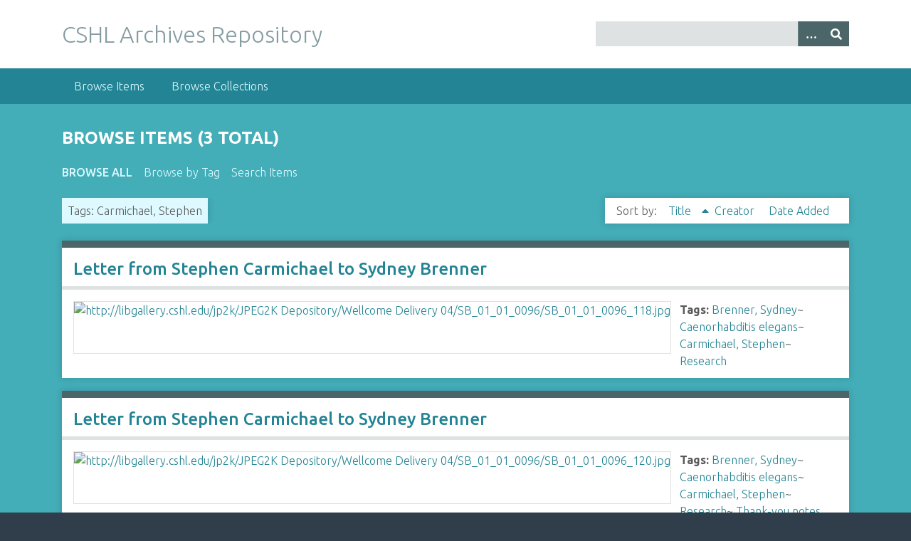

--- FILE ---
content_type: text/html; charset=utf-8
request_url: https://libgallery.cshl.edu/items/browse?tags=Carmichael%2C+Stephen&sort_field=Dublin+Core%2CTitle
body_size: 2913
content:
<!DOCTYPE html>
<html class="winter" lang="en-US">
<head>
    <meta charset="utf-8">
    <meta name="viewport" content="width=device-width, initial-scale=1">
            <meta name="copyright" content="Copyright © 2024 Cold Spring Harbor Laboratory. All rights reserved." />
            <meta name="description" content="Preserving and promoting the history of molecular biology.">
    
        <title>Browse Items &middot; CSHL Archives Repository</title>

    <link rel="alternate" type="application/rss+xml" title="Omeka RSS Feed" href="/items/browse?tags=Carmichael%2C+Stephen&amp;sort_field=Dublin+Core%2CTitle&amp;output=rss2" /><link rel="alternate" type="application/atom+xml" title="Omeka Atom Feed" href="/items/browse?tags=Carmichael%2C+Stephen&amp;sort_field=Dublin+Core%2CTitle&amp;output=atom" />

<!-- Matomo Tag Manager -->
<script>
  var _mtm = window._mtm = window._mtm || [];
  _mtm.push({'mtm.startTime': (new Date().getTime()), 'event': 'mtm.Start'});
  (function() {
    var d=document, g=d.createElement('script'), s=d.getElementsByTagName('script')[0];
    g.async=true; g.src='https://analytics.cshl.edu/js/container_gGDDBRbm.js'; s.parentNode.insertBefore(g,s);
  })();
</script>
<!-- End Matomo Tag Manager -->

    <!-- Plugin Stuff -->
    
    <!-- Stylesheets -->
    <link href="/application/views/scripts/css/public.css?v=3.1.2" media="screen" rel="stylesheet" type="text/css" >
<link href="//fonts.googleapis.com/css?family=Ubuntu:300,400,500,700,300italic,400italic,500italic,700italic" media="all" rel="stylesheet" type="text/css" >
<link href="/application/views/scripts/css/iconfonts.css?v=3.1.2" media="screen" rel="stylesheet" type="text/css" >
<link href="/themes/seasons/css/normalize.css?v=3.1.2" media="screen" rel="stylesheet" type="text/css" >
<link href="/themes/seasons/css/style.css?v=3.1.2" media="screen" rel="stylesheet" type="text/css" >
<link href="/themes/seasons/css/print.css?v=3.1.2" media="print" rel="stylesheet" type="text/css" >
    <!-- JavaScripts -->
    
    <script type="text/javascript" src="//ajax.googleapis.com/ajax/libs/jquery/3.6.0/jquery.min.js"></script>
<script type="text/javascript">
    //<!--
    window.jQuery || document.write("<script type=\"text\/javascript\" src=\"\/application\/views\/scripts\/javascripts\/vendor\/jquery.js?v=3.1.2\" charset=\"utf-8\"><\/script>")    //-->
</script>
<script type="text/javascript" src="//ajax.googleapis.com/ajax/libs/jqueryui/1.12.1/jquery-ui.min.js"></script>
<script type="text/javascript">
    //<!--
    window.jQuery.ui || document.write("<script type=\"text\/javascript\" src=\"\/application\/views\/scripts\/javascripts\/vendor\/jquery-ui.js?v=3.1.2\" charset=\"utf-8\"><\/script>")    //-->
</script>
<script type="text/javascript" src="/application/views/scripts/javascripts/vendor/jquery.ui.touch-punch.js"></script>
<script type="text/javascript">
    //<!--
    jQuery.noConflict();    //-->
</script>
<script type="text/javascript" src="/application/views/scripts/javascripts/vendor/selectivizr.js?v=3.1.2"></script>
<script type="text/javascript" src="/application/views/scripts/javascripts/vendor/jquery-accessibleMegaMenu.js?v=3.1.2"></script>
<script type="text/javascript" src="/application/views/scripts/javascripts/vendor/respond.js?v=3.1.2"></script>
<script type="text/javascript" src="/themes/seasons/javascripts/jquery-extra-selectors.js?v=3.1.2"></script>
<script type="text/javascript" src="/themes/seasons/javascripts/seasons.js?v=3.1.2"></script>
<script type="text/javascript" src="/application/views/scripts/javascripts/globals.js?v=3.1.2"></script></head>
<body class="items browse">
    <a href="#content" id="skipnav">Skip to main content</a>
        <div id="wrap">
        <header role="banner">
            <div id="site-title">
                <a href="https://libgallery.cshl.edu" >CSHL Archives Repository</a>
            </div>
            <div id="search-container" role="search">
                                <form id="search-form" name="search-form" action="/search" aria-label="Search" method="get">    <input type="text" name="query" id="query" value="" title="Query" aria-label="Query" aria-labelledby="search-form query">        <button id="advanced-search" type="button" class="show-advanced button" aria-label="Options" title="Options" aria-labelledby="search-form advanced-search">
        <span class="icon" aria-hidden="true"></span>
    </button>
    <div id="advanced-form">
        <fieldset id="query-types">
            <legend>Search using this query type:</legend>
            <label><input type="radio" name="query_type" id="query_type-keyword" value="keyword" checked="checked">Keyword</label><br>
<label><input type="radio" name="query_type" id="query_type-boolean" value="boolean">Boolean</label><br>
<label><input type="radio" name="query_type" id="query_type-exact_match" value="exact_match">Exact match</label>        </fieldset>
                <fieldset id="record-types">
            <legend>Search only these record types:</legend>
                        <input type="checkbox" name="record_types[]" id="record_types-Item" value="Item" checked="checked"> <label for="record_types-Item">Item</label><br>
                        <input type="checkbox" name="record_types[]" id="record_types-File" value="File" checked="checked"> <label for="record_types-File">File</label><br>
                        <input type="checkbox" name="record_types[]" id="record_types-Collection" value="Collection" checked="checked"> <label for="record_types-Collection">Collection</label><br>
                    </fieldset>
                <p><a href="/items/search?tags=Carmichael%2C+Stephen&amp;sort_field=Dublin+Core%2CTitle">Advanced Search (Items only)</a></p>
    </div>
        <button name="submit_search" id="submit_search" type="submit" value="Submit" title="Submit" class="button" aria-label="Submit" aria-labelledby="search-form submit_search"><span class="icon" aria-hidden="true"></span></button></form>
                            </div>
                    </header>

        <nav id="top-nav" class="top" role="navigation">
            <ul class="navigation">
    <li class="active">
        <a href="/items/browse">Browse Items</a>
    </li>
    <li>
        <a href="/collections/browse">Browse Collections</a>
    </li>
</ul>        </nav>

        <div id="content" role="main" tabindex="-1">
            
<h1>Browse Items (3 total)</h1>

<nav class="items-nav navigation secondary-nav">
    <ul class="navigation">
    <li class="active">
        <a href="/items/browse">Browse All</a>
    </li>
    <li>
        <a href="/items/tags">Browse by Tag</a>
    </li>
    <li>
        <a href="/items/search">Search Items</a>
    </li>
</ul></nav>

<div id="item-filters"><ul><li class="tags">Tags: Carmichael, Stephen</li></ul></div>


<div id="sort-links">
    <span class="sort-label">Sort by: </span><ul id="sort-links-list"><li class="sorting asc" ><a href="/items/browse?tags=Carmichael%2C+Stephen&amp;sort_field=Dublin+Core%2CTitle&amp;sort_dir=d" aria-label="Sorting ascending Title" title="Sorting ascending">Title <span role="presentation" class="sort-icon"></span></a></li><li  ><a href="/items/browse?tags=Carmichael%2C+Stephen&amp;sort_field=Dublin+Core%2CCreator" aria-label="Sort ascending Creator" title="Sort ascending">Creator <span role="presentation" class="sort-icon"></span></a></li><li  ><a href="/items/browse?tags=Carmichael%2C+Stephen&amp;sort_field=added" aria-label="Sort ascending Date Added" title="Sort ascending">Date Added <span role="presentation" class="sort-icon"></span></a></li></ul></div>


<div class="item hentry">
    <h2><a href="/items/show/60018" class="permalink">Letter from Stephen Carmichael to Sydney Brenner</a></h2>
    <div class="item-meta">
        <div class="item-img">
        <a href="/items/show/60018"><img src="https://libgallery.cshl.edu/files/square_thumbnails/73c1791c2b413b09ba56cf56cfe39816.jpg" alt="http://libgallery.cshl.edu/jp2k/JPEG2K Depository/Wellcome Delivery 04/SB_01_01_0096/SB_01_01_0096_118.jpg" title="http://libgallery.cshl.edu/jp2k/JPEG2K Depository/Wellcome Delivery 04/SB_01_01_0096/SB_01_01_0096_118.jpg"></a>    </div>
    
    
        <div class="tags"><p><strong>Tags:</strong>
        <a href="/items/browse?tags=Brenner%2C+Sydney" rel="tag">Brenner, Sydney</a>~ <a href="/items/browse?tags=Caenorhabditis+elegans" rel="tag">Caenorhabditis elegans</a>~ <a href="/items/browse?tags=Carmichael%2C+Stephen" rel="tag">Carmichael, Stephen</a>~ <a href="/items/browse?tags=Research" rel="tag">Research</a></p>
    </div>
    
    
    </div><!-- end class="item-meta" -->
</div><!-- end class="item hentry" -->
<div class="item hentry">
    <h2><a href="/items/show/60020" class="permalink">Letter from Stephen Carmichael to Sydney Brenner</a></h2>
    <div class="item-meta">
        <div class="item-img">
        <a href="/items/show/60020"><img src="https://libgallery.cshl.edu/files/square_thumbnails/4bff472f8bd74cbd4bcd645b73553847.jpg" alt="http://libgallery.cshl.edu/jp2k/JPEG2K Depository/Wellcome Delivery 04/SB_01_01_0096/SB_01_01_0096_120.jpg" title="http://libgallery.cshl.edu/jp2k/JPEG2K Depository/Wellcome Delivery 04/SB_01_01_0096/SB_01_01_0096_120.jpg"></a>    </div>
    
    
        <div class="tags"><p><strong>Tags:</strong>
        <a href="/items/browse?tags=Brenner%2C+Sydney" rel="tag">Brenner, Sydney</a>~ <a href="/items/browse?tags=Caenorhabditis+elegans" rel="tag">Caenorhabditis elegans</a>~ <a href="/items/browse?tags=Carmichael%2C+Stephen" rel="tag">Carmichael, Stephen</a>~ <a href="/items/browse?tags=Research" rel="tag">Research</a>~ <a href="/items/browse?tags=Thank-you+notes" rel="tag">Thank-you notes</a></p>
    </div>
    
    
    </div><!-- end class="item-meta" -->
</div><!-- end class="item hentry" -->
<div class="item hentry">
    <h2><a href="/items/show/60019" class="permalink">Letter from Sydney Brenner to Stephen Carmichael</a></h2>
    <div class="item-meta">
        <div class="item-img">
        <a href="/items/show/60019"><img src="https://libgallery.cshl.edu/files/square_thumbnails/69eff6f3934460dc60145dbe7e46e737.jpg" alt="http://libgallery.cshl.edu/jp2k/JPEG2K Depository/Wellcome Delivery 04/SB_01_01_0096/SB_01_01_0096_119.jpg" title="http://libgallery.cshl.edu/jp2k/JPEG2K Depository/Wellcome Delivery 04/SB_01_01_0096/SB_01_01_0096_119.jpg"></a>    </div>
    
    
        <div class="tags"><p><strong>Tags:</strong>
        <a href="/items/browse?tags=Brenner%2C+Sydney" rel="tag">Brenner, Sydney</a>~ <a href="/items/browse?tags=Caenorhabditis+elegans" rel="tag">Caenorhabditis elegans</a>~ <a href="/items/browse?tags=Carmichael%2C+Stephen" rel="tag">Carmichael, Stephen</a>~ <a href="/items/browse?tags=Research" rel="tag">Research</a></p>
    </div>
    
    
    </div><!-- end class="item-meta" -->
</div><!-- end class="item hentry" -->


<div id="outputs">
    <span class="outputs-label">Output Formats</span>
                <p id="output-format-list">
        <a href="/items/browse?tags=Carmichael%2C+Stephen&amp;sort_field=Dublin+Core%2CTitle&amp;output=atom">atom</a>, <a href="/items/browse?tags=Carmichael%2C+Stephen&amp;sort_field=Dublin+Core%2CTitle&amp;output=dcmes-xml">dcmes-xml</a>, <a href="/items/browse?tags=Carmichael%2C+Stephen&amp;sort_field=Dublin+Core%2CTitle&amp;output=json">json</a>, <a href="/items/browse?tags=Carmichael%2C+Stephen&amp;sort_field=Dublin+Core%2CTitle&amp;output=omeka-xml">omeka-xml</a>, <a href="/items/browse?tags=Carmichael%2C+Stephen&amp;sort_field=Dublin+Core%2CTitle&amp;output=rss2">rss2</a>        </p>
    </div>


</div><!-- end content -->

<footer role="contentinfo">

        <div id="custom-footer-text">
                                </div>

        <p>Proudly powered by <a href="http://omeka.org">Omeka</a>.</p>

    
</footer>

</div><!--end wrap-->

<script type="text/javascript">
jQuery(document).ready(function () {
    Omeka.showAdvancedForm();
    Omeka.skipNav();
    Omeka.megaMenu("#top-nav");
    Seasons.mobileSelectNav();
});
</script>

</body>

</html>
